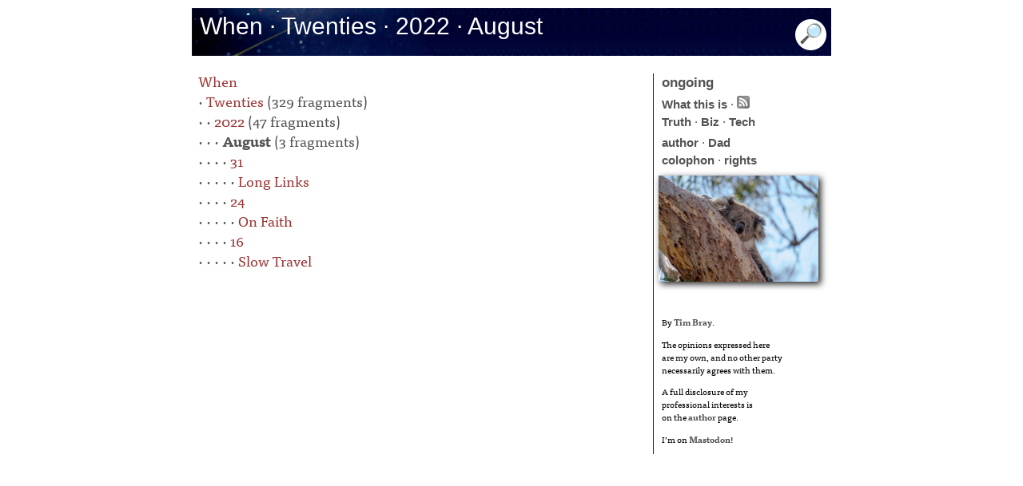

--- FILE ---
content_type: text/html; charset=utf-8
request_url: https://www.tbray.org/ongoing/When/202x/2022/08/
body_size: 1597
content:
<!DOCTYPE html PUBLIC '-//W3C//DTD XHTML 1.1//EN' 'http://www.w3.org/TR/xhtml11/DTD/xhtml11.dtd'>
<html xmlns:og='https://ogp.me/ns#' lang='en'>
<head>
<title>ongoing by Tim Bray &#xb7; When &#xb7; Twenties &#xb7; 2022 &#xb7; August</title>
<meta name='viewport' content='width=device-width, initial-scale=1.0, shrink-to-fit=no'/>
<meta property='og:site_name' content='ongoing by Tim Bray'/>
<meta property='og:title' content='When &#xb7; Twenties &#xb7; 2022 &#xb7; August'/>
<meta property='og:image' content='/ongoing/misc/podcast-default.jpg'/>
<meta property='og:type' content='website'/>
<meta name='robots' content='noindex'/>
<meta http-equiv='Content-Type' content='text/html; charset=UTF-8'/>
<link rel='stylesheet' type='text/css' media='screen' title='serif' href='/ongoing/serif.css' />
<script type='text/javascript' src='//use.typekit.net/ugm7uwx.js'></script>
<script type='text/javascript'>try{Typekit.load();}catch(e){}</script>
<script type='text/javascript' src='/ongoing/ongoing.js'></script>
<link rel='alternate' type='application/atom+xml' title='Atom (full content)' href='/ongoing/ongoing.atom' />
<!-- Generated from XML source code using Perl, Expat, Emacs, Mysql, Ruby, and ImageMagick. Industrial-strength technology, baby. -->
<link href='/ongoing/pagefind/pagefind-ui.css' rel='stylesheet'/>
<script src='/ongoing/pagefind/pagefind-ui.js'></script>
<script>
    window.addEventListener('DOMContentLoaded', (event) => {
        new PagefindUI({ element: '#fp', showImages: false });
    });
</script>
</head><body itemscope='' itemtype='http://schema.org/Blog'>
<div id='payload'>
<div id='banner'><h1 itemprop='name'>When &#xb7; Twenties &#xb7; 2022 &#xb7; August</h1><div id='search'><img id='showSearch' alt='Opens, and navigates to, search input field' src='/ongoing/misc/smallmag.png'/></div></div>
</div>
</div>
<div id='center-and-right'><div id='centercontent'><div id='fp'></div><p><a href='/ongoing/When'>When</a>
<br /> &#xb7; <a href='/ongoing/When/202x/'>Twenties</a> (329 fragments)
<br /> &#xb7;  &#xb7; <a href='/ongoing/When/202x/2022/'>2022</a> (47 fragments)
<br /> &#xb7;  &#xb7;  &#xb7; <b>August</b> (3 fragments)
<br /> &#xb7;  &#xb7;  &#xb7;  &#xb7;  <a href='/ongoing/When/202x/2022/08/31/'>31</a>
<br /> &#xb7;  &#xb7;  &#xb7;  &#xb7;  &#xb7; <a href='/ongoing/When/202x/2022/08/31/Long-Links'>Long Links</a>
<br /> &#xb7;  &#xb7;  &#xb7;  &#xb7;  <a href='/ongoing/When/202x/2022/08/24/'>24</a>
<br /> &#xb7;  &#xb7;  &#xb7;  &#xb7;  &#xb7; <a href='/ongoing/When/202x/2022/08/24/On-Faith'>On Faith</a>
<br /> &#xb7;  &#xb7;  &#xb7;  &#xb7;  <a href='/ongoing/When/202x/2022/08/16/'>16</a>
<br /> &#xb7;  &#xb7;  &#xb7;  &#xb7;  &#xb7; <a href='/ongoing/When/202x/2022/08/16/Slow-travel'>Slow Travel</a>
</p></div>
<div id='rightcontent'>
<div class='oo'><a id='to-home' href='https://www.tbray.org/ongoing/'><span id='home'>ongoing</span></a></div>
<div>
<div class='principles'>
<a href='/ongoing/WhatItIs'>What this is</a> &#xb7;
<a href='/ongoing/ongoing.atom'><img title="Subscribe to ongoing" alt="Subscribe to ongoing" src="/ongoing/Feed.png"/></a><br/>
<a href='/ongoing/Truth'>Truth</a> &#xb7;
<a href='/ongoing/Biz'>Biz</a> &#xb7;
<a href='/ongoing/Tech'>Tech</a></div>
<a href='/ongoing/misc/Tim'>author</a> &#xb7;
<a href='http://www.textuality.com/BillBray/'>Dad</a><br/>
<a href='/ongoing/misc/Colophon'>colophon</a> &#xb7;
<a href='/ongoing/misc/Copyright'>rights</a>
</div>
<div id='potd'><a id='tnA' href='/ongoing/goto-potd/'><img id='tnI' src='/ongoing/potd.png' alt='Random image, linked to its containing fragment' title='Random image, linked to its containing fragment'  /></a></div>
<br/>
<div class="employ">
<p>By <a rel="author" href="/ongoing/misc/Tim">Tim Bray</a>.</p>
<p>The opinions expressed here <br/>
are my own, and no other party<br/>
necessarily agrees with them.</p>
<p>A full disclosure of my<br/>
professional interests is<br/> 
on the <a href='/ongoing/misc/Tim'>author</a> page.</p>
<p>I’m on <a rel="me" href="https://cosocial.ca/@timbray">Mastodon</a>!</p>
</div>



</div></div></div>
</body>
</html>


--- FILE ---
content_type: application/xml
request_url: https://www.tbray.org/ongoing/picInfo.xml?o=https://www.tbray.org/ongoing/When/202x/2022/08/
body_size: 129
content:
<pic><fragment>/ongoing/When/201x/2016/03/18/Parrot-story</fragment><title>Sleeping koala, from 'Galah Story' (2016/03/18)</title></pic>
